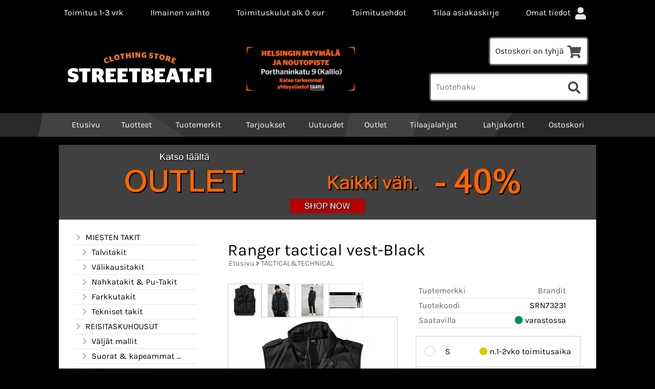

--- FILE ---
content_type: text/html; charset=UTF-8
request_url: https://www.streetbeat.fi/p73658-ranger-tactical-vest-black-fi.html
body_size: 9372
content:
<!DOCTYPE html>
<html lang="fi">

<head>
<meta name="viewport" content="width=device-width, initial-scale=1" />
<!-- Google Analytics -->
<script>
(function(i,s,o,g,r,a,m){i['GoogleAnalyticsObject']=r;i[r]=i[r]||function(){
(i[r].q=i[r].q||[]).push(arguments)},i[r].l=1*new Date();a=s.createElement(o),
m=s.getElementsByTagName(o)[0];a.async=1;a.src=g;m.parentNode.insertBefore(a,m)
})(window,document,'script','https://www.google-analytics.com/analytics.js','ga');

ga('create', 'UA-116564715-1', 'auto');
ga('send', 'pageview');
</script>
<!-- End Google Analytics -->

<!-- Google Tag Manager -->
<script>(function(w,d,s,l,i){w[l]=w[l]||[];w[l].push({'gtm.start':
new Date().getTime(),event:'gtm.js'});var f=d.getElementsByTagName(s)[0],
j=d.createElement(s),dl=l!='dataLayer'?'&l='+l:'';j.async=true;j.src=
'https://www.googletagmanager.com/gtm.js?id='+i+dl;f.parentNode.insertBefore(j,f);
})(window,document,'script','dataLayer','GTM-NF89CHF');</script>
<!-- End Google Tag Manager -->

<meta charset="UTF-8" />
<link href="styles1-506636135.css" rel="stylesheet" type="text/css" />
<link href="fonts/font-awesome/css/clover.min.css" rel="stylesheet" type="text/css" />
<link rel="canonical" href="https://www.streetbeat.fi/p73658-ranger-tactical-vest-black-fi.html" />
<meta name="robots" content="index, noarchive" />
<title>Ranger tactical vest-Black | Streetbeat.fi  &  isotkoot.com</title>
<meta name="description" content="Laadukas ja monikäyttöinen liivi ohuella vanuvuorella. Edessä 4 isoa suljettavaa taskua sekä 1 pieni tasku. Sisäpuolella 1 suljettava tasku. Olkapoletit nappikiinnityksellä. Liivi suljettavissa metallisella vetoketjulla sekä metalli-neppareilla." />
<meta property="og:locale" content="fi_FI" />
<meta property="og:site_name" content="Streetbeat.fi  &amp;  isotkoot.com" />
<meta property="og:type" content="product.item" />
<meta property="og:url" content="https://www.streetbeat.fi/p73658-ranger-tactical-vest-black-fi.html" />
<meta property="og:title" content="Ranger tactical vest-Black" />
<meta property="og:description" content="Laadukas ja monikäyttöinen liivi ohuella vanuvuorella. Edessä 4 isoa suljettavaa taskua sekä 1 pieni tasku. Sisäpuolella 1 suljettava tasku. Olkapoletit nappikiinnityksellä. Liivi suljettavissa metallisella vetoketjulla sekä metalli-neppareilla." />
<meta property="og:image" content="https://www.streetbeat.fi/graphics/products/thumbnails/pogrp_ranger_vest_black_kuva1_f5ddc285.jpg" />
<meta property="og:updated_time" content="2025-09-22T20:54:30+03:00" />
<meta property="product:retailer_item_id" content="SRN73231" />
<meta property="product:price:amount" content="49.90" />
<meta property="product:price:currency" content="EUR" />
<meta name="twitter:title" content="Ranger tactical vest-Black" />
<meta name="twitter:url" content="https://www.streetbeat.fi/p73658-ranger-tactical-vest-black-fi.html" />
<meta name="twitter:description" content="Laadukas ja monikäyttöinen liivi ohuella vanuvuorella. Edessä 4 isoa suljettavaa taskua sekä 1 pieni tasku. Sisäpuolella 1 suljettava tasku. Olkapoletit nappikiinnityksellä. Liivi suljettavissa metallisella vetoketjulla sekä metalli-neppareilla." />
<meta name="twitter:image" content="https://www.streetbeat.fi/graphics/products/thumbnails/pogrp_ranger_vest_black_kuva1_f5ddc285.jpg" />
<meta name="twitter:card" content="summary_large_image" />
<meta name="csx4_connections_page_counter" id="csx4_connections_page_counter" content="1" />
<script src="actions-506636135.js"></script>
<script src="https://www.streetbeat.fi/extensions/image_zoom/image_zoom_2.js"></script>

<meta name="facebook-domain-verification" content="t5cjdoln9duxhddxkf2q6c8tnxy9gq" />

<!-- Facebook Pixel Code -->
<script>
   !function(f,b,e,v,n,t,s)
   {if(f.fbq)return;n=f.fbq=function(){n.callMethod?
   n.callMethod.apply(n,arguments):n.queue.push(arguments)};
   if(!f._fbq)f._fbq=n;n.push=n;n.loaded=!0;n.version='2.0';
   n.queue=[];t=b.createElement(e);t.async=!0;
   t.src=v;s=b.getElementsByTagName(e)[0];
   s.parentNode.insertBefore(t,s)}(window, document,'script',
   'https://connect.facebook.net/en_US/fbevents.js');
   fbq('init', '1435070623271414');
   fbq('track', 'PageView');
</script>
<noscript><img height="1" width="1" style="display:none" src="https://www.facebook.com/tr?id=1435070623271414&ev=PageView&noscript=1" /></noscript>
<!-- End Facebook Pixel Code -->

</head>

<body>

<!-- Google Tag Manager (noscript) -->
<noscript><iframe src="https://www.googletagmanager.com/ns.html?id=GTM-NF89CHF"
height="0" width="0" style="display:none;visibility:hidden"></iframe></noscript>
<!-- End Google Tag Manager (noscript) -->
<div id="csx4_curtain" onclick="csx4_hide_picture_popup();return false;"></div>
<div id="csx4_popup_box"></div>
<div id="csx4_cart_sidebar" style="display: none;"><div id="csx4_cart_sidebar_inner" onclick="if (document.activeElement.tagName!='A') window.open('https://www.streetbeat.fi/shopping-cart-fi.html', '_self');"></div></div>
<div id="body"><div id="ultimate_top_around"><div class="oma_ylateksti_around"><div class="oma_ylateksti">Toimitus 1-3 vrk</div><div class="oma_ylateksti">Ilmainen vaihto</div>  <div class="oma_ylateksti">Toimituskulut alk 0 eur</div><div class="oma_ylateksti"><a href="a2-toimitusehdot.html">Toimitusehdot</a></div><div class="oma_ylateksti"><a href="newsletter-fi.html">Tilaa asiakaskirje</a></div><div class="oma_ylateksti sign_in_top" id="oma_sign_in_top"></div></div><div id="ultimate_top"><div class="oma_ylaosa_tb"><div class="oma_ylaosa_tr">  <div class="oma_ylaosa_tc"><div class="oma_ylalogo"><a href="index-fi.html"><img class="oma_ylalogo" src="graphics/ui/stb_logo2017.svg" alt="Streetbeat Clothing Store" /></a></div></div>  <div class="oma_ylaosa_tc">  <div class="oma_ylamyymala"><a href="a13-yhteystiedot.html"><img class="oma_ylamyymala" src="graphics/codes/myymalalaatikko_kirkkaampi_keltaisempi_d50e38a4.png" /></a> </div></div>  <div class="oma_ylaosa_tc">  <div id="oma_shopping_cart_top" class="shopping_cart_top"></div><div id="oma_product_search" class="product_search"></div></div>  </div></div><div class="sign_in_top"><div id="csx4_sign_in_top"><a href="https://www.streetbeat.fi/sign-in-fi.html">Omat tiedot<i class="fas fa-user fa-fw"></i></a></div></div><div class="product_search"><form action="product-search-fi.html" id="product_search" method="post"><div class="tb_product_search"><div class="tr_product_search"><div class="tc_product_search"><input autocomplete="off" id="product_search_words" name="product_search_words" placeholder="Tuotehaku" onkeyup="csx4_product_search_interval('1', 'fi', '800')" type="text" /></div><div class="tc_product_search"><div onclick="document.getElementById('product_search').submit();document.getElementById('product_search_icon1').style.display='none';if(document.getElementById('product_search_icon2'))document.getElementById('product_search_icon2').style.display='block';"><div id="product_search_icon1"><i class="fas fa-search fa-fw"></i></div><div id="product_search_icon2"><i class="fas fa-spinner fa-fw"></i></div></div></div></div></div></form></div><div class="shopping_cart_top"><div id="csx4_cart_top"><a href="https://www.streetbeat.fi/shopping-cart-fi.html">Ostoskori on tyhjä<i class="fas fa-shopping-cart fa-fw"></i></a></div></div></div></div><div id="all_around"><div id="almost_around"><div id="landscape_around"><div id="landscape_around_inner"><div id="landscape_top"></div><div id="landscape_middle"></div><div id="landscape_bottom"><div class="main_navigation_mini" id="csx4_main_navigation_mini"><div class="tb_main_navigation_mini"><div class="tr_main_navigation_mini"><div class="tc_main_navigation_mini" style="width: 15%;"><a href="https://www.streetbeat.fi/index.html"><i class="fas fa-home"></i></a></div><div class="tc_main_navigation_mini"><a href="" onclick="csx4_show_dropdown_mini_categories();return false;">Tuotteet</a></div><div class="tc_main_navigation_mini"><a href="https://www.streetbeat.fi/shopping-cart-fi.html">Ostoskori</a></div><div class="tc_main_navigation_mini" style="width: 15%;"><a href="https://www.streetbeat.fi/navigation-fi.html" onclick="csx4_switch_main_navigation();return false;"><i class="fas fa-bars"></i></a></div></div></div></div><div class="main_navigation_temp" id="csx4_main_navigation_temp"></div><div class="main_navigation" id="csx4_main_navigation"><div class="tb_main_navigation"><div class="tr_main_navigation"><div class="tc_main_navigation_only" style="width: 5%;"><a href="https://www.streetbeat.fi/index.html"><i class="fas fa-home"></i></a></div><div class="tc_main_navigation"><a href="" onclick="csx4_show_dropdown_categories();return false;">Tuotteet</a></div><div class="tc_main_navigation"><a href="https://www.streetbeat.fi/brands-fi.html">Tuotemerkit</a></div><div class="tc_main_navigation"><a href="https://www.streetbeat.fi/offers-p1-fi.html">Tarjoukset</a></div><div class="tc_main_navigation"><a href="https://www.streetbeat.fi/a14-uutuudet-fi.html">Uutuudet</a></div><div class="tc_main_navigation"><a href="https://www.streetbeat.fi/a22-outlet-fi.html">Outlet</a></div><div class="tc_main_navigation"><a href="https://www.streetbeat.fi/a16-tilaajalahjat-fi.html">Tilaajalahjat</a></div><div class="tc_main_navigation"><a href="https://www.streetbeat.fi/a17-lahjakortit-fi.html">Lahjakortit</a></div><div class="tc_main_navigation_only"><a href="https://www.streetbeat.fi/shopping-cart-fi.html">Ostoskori</a></div></div></div></div></div></div></div><div id="dropdown"><div class="dropdown_mini_categories" id="csx4_dropdown_mini_categories"></div><div class="dropdown_categories" id="csx4_dropdown_categories" onmouseleave="csx4_show_dropdown_categories();return false;"></div></div><div id="content_around"><div id="content">
<script>
var $elements = document.getElementsByClassName("sign_in_top");
for (var $i = 1; $i < $elements.length; $i++) {
  document.getElementById('oma_sign_in_top').innerHTML = $elements[$i].innerHTML;
  $elements[$i].outerHTML = "";
  break;
}
var $elements = document.getElementsByClassName("product_search");
for (var $i = 1; $i < $elements.length; $i++) {
  document.getElementById('oma_product_search').innerHTML = $elements[$i].innerHTML;
  $elements[$i].outerHTML = "";
  break;
}
var $elements = document.getElementsByClassName("shopping_cart_top");
for (var $i = 1; $i < $elements.length; $i++) {
  document.getElementById('oma_shopping_cart_top').innerHTML = $elements[$i].innerHTML;
  $elements[$i].outerHTML = "";
  break;
}
</script>
    
<div class="oma_toinen_kuvapaikka"><a href="https://www.streetbeat.fi/c109-outlet-40-70-fi.html"><img src="graphics/codes/lisabanneri_outlet_talvi_2026_d87ad2d9.png" /></a></div><div id="tb_content"><div id="tr_content"><div id="tc_content_left"><div class="categories" id="csx4_categories"><div class="category_tree"><div class="category_tree_part"><div class="tb_category_tree"><div class="tr_category_tree"><div class="tc_category_tree"><a href="https://www.streetbeat.fi/c10-miesten-takit-p1-fi.html"><i class="fas fa-chevron-right fa-fw"></i>MIESTEN TAKIT</a></div><div class="tc_category_tree"></div></div><div class="tr_category_tree"><div class="tc_category_tree"><div class="category_tree_level"></div><a href="https://www.streetbeat.fi/c96-talvitakit-p1-fi.html"><i class="fas fa-chevron-right fa-fw"></i>Talvitakit</a></div><div class="tc_category_tree"></div></div><div class="tr_category_tree"><div class="tc_category_tree"><div class="category_tree_level"></div><a href="https://www.streetbeat.fi/c95-valikausitakit-p1-fi.html"><i class="fas fa-chevron-right fa-fw"></i>Välikausitakit</a></div><div class="tc_category_tree"></div></div><div class="tr_category_tree"><div class="tc_category_tree"><div class="category_tree_level"></div><a href="https://www.streetbeat.fi/c112-nahkatakit-pu-takit-p1-fi.html"><i class="fas fa-chevron-right fa-fw"></i>Nahkatakit &amp; Pu-Takit</a></div><div class="tc_category_tree"></div></div><div class="tr_category_tree"><div class="tc_category_tree"><div class="category_tree_level"></div><a href="https://www.streetbeat.fi/c139-farkkutakit-p1-fi.html"><i class="fas fa-chevron-right fa-fw"></i>Farkkutakit</a></div><div class="tc_category_tree"></div></div><div class="tr_category_tree"><div class="tc_category_tree"><div class="category_tree_level"></div><a href="https://www.streetbeat.fi/c214-tekniset-takit-p1-fi.html"><i class="fas fa-chevron-right fa-fw"></i>Tekniset takit</a></div><div class="tc_category_tree"></div></div><div class="tr_category_tree"><div class="tc_category_tree"><a href="https://www.streetbeat.fi/c2-reisitaskuhousut-p1-fi.html"><i class="fas fa-chevron-right fa-fw"></i>REISITASKUHOUSUT</a></div><div class="tc_category_tree"></div></div><div class="tr_category_tree"><div class="tc_category_tree"><div class="category_tree_level"></div><a href="https://www.streetbeat.fi/c102-valjat-mallit-p1-fi.html"><i class="fas fa-chevron-right fa-fw"></i>Väljät mallit</a></div><div class="tc_category_tree"></div></div><div class="tr_category_tree"><div class="tc_category_tree"><div class="category_tree_level"></div><a href="https://www.streetbeat.fi/c103-suorat-kapeammat-mallit-p1-fi.html"><i class="fas fa-chevron-right fa-fw"></i>Suorat &amp; kapeammat mallit</a></div><div class="tc_category_tree"></div></div><div class="tr_category_tree"><div class="tc_category_tree"><a href="https://www.streetbeat.fi/c4-miesten-farkut-p1-fi.html"><i class="fas fa-chevron-right fa-fw"></i>MIESTEN FARKUT</a></div><div class="tc_category_tree"></div></div><div class="tr_category_tree"><div class="tc_category_tree"><div class="category_tree_level"></div><a href="https://www.streetbeat.fi/c93-suorat-valjat-farkut-p1-fi.html"><i class="fas fa-chevron-right fa-fw"></i>Suorat &amp; väljät farkut</a></div><div class="tc_category_tree"></div></div><div class="tr_category_tree"><div class="tc_category_tree"><div class="category_tree_level"></div><a href="https://www.streetbeat.fi/c218-reisitaskufarkut-p1-fi.html"><i class="fas fa-chevron-right fa-fw"></i>Reisitaskufarkut</a></div><div class="tc_category_tree"></div></div><div class="tr_category_tree"><div class="tc_category_tree"><div class="category_tree_level"></div><a href="https://www.streetbeat.fi/c94-extra-loose-farkut-p1-fi.html"><i class="fas fa-chevron-right fa-fw"></i>Extra loose farkut</a></div><div class="tc_category_tree"></div></div><div class="tr_category_tree"><div class="tc_category_tree"><div class="category_tree_level"></div><a href="https://www.streetbeat.fi/c92-kapeammat-farkut-p1-fi.html"><i class="fas fa-chevron-right fa-fw"></i>Kapeammat farkut</a></div><div class="tc_category_tree"></div></div><div class="tr_category_tree"><div class="tc_category_tree"><div class="category_tree_level"></div><a href="https://www.streetbeat.fi/c106-bootcut-farkut-p1-fi.html"><i class="fas fa-chevron-right fa-fw"></i>Bootcut farkut</a></div><div class="tc_category_tree"></div></div><div class="tr_category_tree"><div class="tc_category_tree"><a href="https://www.streetbeat.fi/c9-pitkahiha-kauluspaidat-p1-fi.html"><i class="fas fa-chevron-right fa-fw"></i>PITKÄHIHA KAULUSPAIDAT</a></div><div class="tc_category_tree"></div></div><div class="tr_category_tree"><div class="tc_category_tree"><a href="https://www.streetbeat.fi/c11-hupparit-p1-fi.html"><i class="fas fa-chevron-right fa-fw"></i>HUPPARIT</a></div><div class="tc_category_tree"></div></div><div class="tr_category_tree"><div class="tc_category_tree"><a href="https://www.streetbeat.fi/c104-puserotneuleet-p1-fi.html"><i class="fas fa-chevron-right fa-fw"></i>PUSEROT&amp;NEULEET</a></div><div class="tc_category_tree"></div></div><div class="tr_category_tree"><div class="tc_category_tree"><a href="https://www.streetbeat.fi/c105-svetaritakit-p1-fi.html"><i class="fas fa-chevron-right fa-fw"></i>SVETARITAKIT</a></div><div class="tc_category_tree"></div></div><div class="tr_category_tree"><div class="tc_category_tree"><a href="https://www.streetbeat.fi/c6-t-paidat-p1-fi.html"><i class="fas fa-chevron-right fa-fw"></i>T-PAIDAT</a></div><div class="tc_category_tree"></div></div><div class="tr_category_tree"><div class="tc_category_tree"><a href="https://www.streetbeat.fi/c3-shortsit-p1-fi.html"><i class="fas fa-chevron-right fa-fw"></i>SHORTSIT</a></div><div class="tc_category_tree"></div></div><div class="tr_category_tree"><div class="tc_category_tree"><div class="category_tree_level"></div><a href="https://www.streetbeat.fi/c90-reisitaskulliset-shortsit-p1-fi.html"><i class="fas fa-chevron-right fa-fw"></i>Reisitaskulliset shortsit</a></div><div class="tc_category_tree"></div></div><div class="tr_category_tree"><div class="tc_category_tree"><div class="category_tree_level"></div><a href="https://www.streetbeat.fi/c220-denim-shortsit-p1-fi.html"><i class="fas fa-chevron-right fa-fw"></i>Denim shortsit</a></div><div class="tc_category_tree"></div></div><div class="tr_category_tree"><div class="tc_category_tree"><div class="category_tree_level"></div><a href="https://www.streetbeat.fi/c91-muut-shortsit-p1-fi.html"><i class="fas fa-chevron-right fa-fw"></i>Muut shortsit</a></div><div class="tc_category_tree"></div></div><div class="tr_category_tree"><div class="tc_category_tree"><a href="https://www.streetbeat.fi/c124-chinos-housut-muut-housut-p1-fi.html"><i class="fas fa-chevron-right fa-fw"></i>CHINOS HOUSUT &amp; MUUT HOUSUT</a></div><div class="tc_category_tree"></div></div></div></div><div class="category_tree_part"><div class="tb_category_tree"><div class="tr_category_tree"><div class="tc_category_tree"><a href="https://www.streetbeat.fi/c5-college-housut-p1-fi.html"><i class="fas fa-chevron-right fa-fw"></i>COLLEGE HOUSUT</a></div><div class="tc_category_tree"></div></div><div class="tr_category_tree"><div class="tc_category_tree"><a href="https://www.streetbeat.fi/c7-lyhythiha-kauluspaidat-p1-fi.html"><i class="fas fa-chevron-right fa-fw"></i>LYHYTHIHA KAULUSPAIDAT</a></div><div class="tc_category_tree"></div></div><div class="tr_category_tree"><div class="tc_category_tree"><a href="https://www.streetbeat.fi/c8-hihattomat-paidat-p1-fi.html"><i class="fas fa-chevron-right fa-fw"></i>HIHATTOMAT PAIDAT</a></div><div class="tc_category_tree"></div></div><div class="tr_category_tree"><div class="tc_category_tree"><a href="https://www.streetbeat.fi/c125-liivit-p1-fi.html"><i class="fas fa-chevron-right fa-fw"></i>LIIVIT</a></div><div class="tc_category_tree"></div></div><div class="tr_category_tree"><div class="tc_category_tree"><a href="https://www.streetbeat.fi/c217-technical-tactical-p1-fi.html"><i class="fas fa-chevron-right fa-fw"></i>TECHNICAL &amp; TACTICAL</a></div><div class="tc_category_tree"></div></div><div class="tr_category_tree"><div class="tc_category_tree"><a href="https://www.streetbeat.fi/c213-liikunta-urheilu-p1-fi.html"><i class="fas fa-chevron-right fa-fw"></i>LIIKUNTA &amp; URHEILU</a></div><div class="tc_category_tree"></div></div><div class="tr_category_tree"><div class="tc_category_tree"><a href="https://www.streetbeat.fi/c15-boxerit-p1-fi.html"><i class="fas fa-chevron-right fa-fw"></i>BOXERIT</a></div><div class="tc_category_tree"></div></div><div class="tr_category_tree"><div class="tc_category_tree"><a href="https://www.streetbeat.fi/c12-paahineet-p1-fi.html"><i class="fas fa-chevron-right fa-fw"></i>PÄÄHINEET</a></div><div class="tc_category_tree"></div></div><div class="tr_category_tree"><div class="tc_category_tree"><div class="category_tree_level"></div><a href="https://www.streetbeat.fi/c13-pipot-p1-fi.html"><i class="fas fa-chevron-right fa-fw"></i>Pipot</a></div><div class="tc_category_tree"></div></div><div class="tr_category_tree"><div class="tc_category_tree"><div class="category_tree_level"></div><a href="https://www.streetbeat.fi/c127-huivit-p1-fi.html"><i class="fas fa-chevron-right fa-fw"></i>Huivit</a></div><div class="tc_category_tree"></div></div><div class="tr_category_tree"><div class="tc_category_tree"><div class="category_tree_level"></div><a href="https://www.streetbeat.fi/c107-lippikset-p1-fi.html"><i class="fas fa-chevron-right fa-fw"></i>Lippikset</a></div><div class="tc_category_tree"></div></div><div class="tr_category_tree"><div class="tc_category_tree"><a href="https://www.streetbeat.fi/c119-vyt-p1-fi.html"><i class="fas fa-chevron-right fa-fw"></i>VYÖT</a></div><div class="tc_category_tree"></div></div><div class="tr_category_tree"><div class="tc_category_tree"><a href="https://www.streetbeat.fi/c14-kengat-p1-fi.html"><i class="fas fa-chevron-right fa-fw"></i>KENGÄT</a></div><div class="tc_category_tree"></div></div><div class="tr_category_tree"><div class="tc_category_tree"><a href="https://www.streetbeat.fi/c114-laukut-reput-ym-p1-fi.html"><i class="fas fa-chevron-right fa-fw"></i>LAUKUT &amp; REPUT ym.</a></div><div class="tc_category_tree"></div></div><div class="tr_category_tree"><div class="tc_category_tree"><div class="category_tree_level"></div><a href="https://www.streetbeat.fi/c138-puhelinkotelot-ja-lompakot-p1-fi.html"><i class="fas fa-chevron-right fa-fw"></i>Puhelinkotelot ja lompakot</a></div><div class="tc_category_tree"></div></div><div class="tr_category_tree"><div class="tc_category_tree"><a href="https://www.streetbeat.fi/c100-uutuudet-p1-fi.html"><i class="fas fa-chevron-right fa-fw"></i>UUTUUDET</a></div><div class="tc_category_tree"></div></div><div class="tr_category_tree"><div class="tc_category_tree"><a href="https://www.streetbeat.fi/c109-outlet-40-70-p1-fi.html"><i class="fas fa-chevron-right fa-fw"></i>OUTLET  -40 - 70%</a></div><div class="tc_category_tree"></div></div><div class="tr_category_tree"><div class="tc_category_tree"><a href="https://www.streetbeat.fi/c30-tilaajalahjat-p1-fi.html"><i class="fas fa-chevron-right fa-fw"></i>TILAAJALAHJAT</a></div><div class="tc_category_tree"></div></div><div class="tr_category_tree"><div class="tc_category_tree"><a href="https://www.streetbeat.fi/c17-kampanjat-p1-fi.html"><i class="fas fa-chevron-right fa-fw"></i>KAMPANJAT</a></div><div class="tc_category_tree"></div></div><div class="tr_category_tree"><div class="tc_category_tree"><a href="https://www.streetbeat.fi/c33-lahjakortit-p1-fi.html"><i class="fas fa-chevron-right fa-fw"></i>LAHJAKORTIT</a></div><div class="tc_category_tree"></div></div><div class="tr_category_tree"><div class="tc_category_tree"><a href="https://www.streetbeat.fi/c18-muut-p1-fi.html"><i class="fas fa-chevron-right fa-fw"></i>MUUT</a></div><div class="tc_category_tree"></div></div><div class="tr_category_tree"><div class="tc_category_tree"><a href="https://www.streetbeat.fi/c147-housukoon-tarkistus-p1-fi.html"><i class="fas fa-chevron-right fa-fw"></i>Housukoon tarkistus</a></div><div class="tc_category_tree"></div></div></div></div><div class="category_tree_part"><div class="tb_category_tree"><div class="tr_category_tree"><div class="tc_category_tree"><h3>ISOT KOOT</h3></div><div class="tc_category_tree">&nbsp;</div></div><div class="tr_category_tree"><div class="tc_category_tree"><a href="https://www.streetbeat.fi/c176-reisitaskuhousut-p1-fi.html"><i class="fas fa-chevron-right fa-fw"></i>REISITASKUHOUSUT</a></div><div class="tc_category_tree"></div></div><div class="tr_category_tree"><div class="tc_category_tree"><a href="https://www.streetbeat.fi/c192-farkut-p1-fi.html"><i class="fas fa-chevron-right fa-fw"></i>FARKUT</a></div><div class="tc_category_tree"></div></div><div class="tr_category_tree"><div class="tc_category_tree"><a href="https://www.streetbeat.fi/c193-takit-p1-fi.html"><i class="fas fa-chevron-right fa-fw"></i>TAKIT</a></div><div class="tc_category_tree"></div></div><div class="tr_category_tree"><div class="tc_category_tree"><a href="https://www.streetbeat.fi/c231-nahkatakit-p1-fi.html"><i class="fas fa-chevron-right fa-fw"></i>NAHKATAKIT</a></div><div class="tc_category_tree"></div></div><div class="tr_category_tree"><div class="tc_category_tree"><a href="https://www.streetbeat.fi/c196-hupparit-puserot-p1-fi.html"><i class="fas fa-chevron-right fa-fw"></i>HUPPARIT &amp; PUSEROT</a></div><div class="tc_category_tree"></div></div><div class="tr_category_tree"><div class="tc_category_tree"><a href="https://www.streetbeat.fi/c191-pitkahiha-paidat-p1-fi.html"><i class="fas fa-chevron-right fa-fw"></i>PITKÄHIHA-PAIDAT</a></div><div class="tc_category_tree"></div></div><div class="tr_category_tree"><div class="tc_category_tree"><a href="https://www.streetbeat.fi/c194-lyhythiha-paidat-p1-fi.html"><i class="fas fa-chevron-right fa-fw"></i>LYHYTHIHA-PAIDAT</a></div><div class="tc_category_tree"></div></div><div class="tr_category_tree"><div class="tc_category_tree"><a href="https://www.streetbeat.fi/c195-t-paidat-p1-fi.html"><i class="fas fa-chevron-right fa-fw"></i>T-PAIDAT</a></div><div class="tc_category_tree"></div></div><div class="tr_category_tree"><div class="tc_category_tree"><a href="https://www.streetbeat.fi/c189-shortsit-p1-fi.html"><i class="fas fa-chevron-right fa-fw"></i>SHORTSIT</a></div><div class="tc_category_tree"></div></div><div class="tr_category_tree"><div class="tc_category_tree"><a href="https://www.streetbeat.fi/c197-liivit-p1-fi.html"><i class="fas fa-chevron-right fa-fw"></i>LIIVIT</a></div><div class="tc_category_tree"></div></div><div class="tr_category_tree"><div class="tc_category_tree"><a href="https://www.streetbeat.fi/c198-gollege-housut-p1-fi.html"><i class="fas fa-chevron-right fa-fw"></i>GOLLEGE-HOUSUT</a></div><div class="tc_category_tree"></div></div><div class="tr_category_tree"><div class="tc_category_tree_selected"><a href="https://www.streetbeat.fi/c216-tacticaltechnical-p1-fi.html"><i class="fas fa-chevron-right fa-fw"></i>TACTICAL&amp;TECHNICAL</a></div><div class="tc_category_tree_selected"></div></div><div class="tr_category_tree"><div class="tc_category_tree"><a href="https://www.streetbeat.fi/c222-kampanjat-p1-fi.html"><i class="fas fa-chevron-right fa-fw"></i>KAMPANJAT</a></div><div class="tc_category_tree"></div></div><div class="tr_category_tree"><div class="tc_category_tree"><a href="https://www.streetbeat.fi/c224-tilaajalahjat-p1-fi.html"><i class="fas fa-chevron-right fa-fw"></i>TILAAJALAHJAT</a></div><div class="tc_category_tree"></div></div><div class="tr_category_tree"><div class="tc_category_tree"><a href="https://www.streetbeat.fi/c243-muut-p1-fi.html"><i class="fas fa-chevron-right fa-fw"></i>MUUT</a></div><div class="tc_category_tree"></div></div><div class="tr_category_tree"><div class="tc_category_tree"><a href="https://www.streetbeat.fi/c212-housukoon-tarkistus-p1-fi.html"><i class="fas fa-chevron-right fa-fw"></i>Housukoon tarkistus</a></div><div class="tc_category_tree"></div></div><div class="tr_category_tree"><div class="tc_category_tree"><h3>TUOTEMERKEITTÄIN:</h3></div><div class="tc_category_tree">&nbsp;</div></div><div class="tr_category_tree"><div class="tc_category_tree"><a href="https://www.streetbeat.fi/c36-timezone-p1-fi.html"><i class="fas fa-chevron-right fa-fw"></i>TIMEZONE</a></div><div class="tc_category_tree"></div></div><div class="tr_category_tree"><div class="tc_category_tree"><a href="https://www.streetbeat.fi/c37-petrol-industries-p1-fi.html"><i class="fas fa-chevron-right fa-fw"></i>PETROL INDUSTRIES</a></div><div class="tc_category_tree"></div></div><div class="tr_category_tree"><div class="tc_category_tree"><a href="https://www.streetbeat.fi/c41-brandit-p1-fi.html"><i class="fas fa-chevron-right fa-fw"></i>BRANDIT</a></div><div class="tc_category_tree"></div></div><div class="tr_category_tree"><div class="tc_category_tree"><a href="https://www.streetbeat.fi/c42-surplus-p1-fi.html"><i class="fas fa-chevron-right fa-fw"></i>SURPLUS</a></div><div class="tc_category_tree"></div></div><div class="tr_category_tree"><div class="tc_category_tree"><a href="https://www.streetbeat.fi/c244-vintage-industries-p1-fi.html"><i class="fas fa-chevron-right fa-fw"></i>VINTAGE INDUSTRIES</a></div><div class="tc_category_tree"></div></div><div class="tr_category_tree"><div class="tc_category_tree"><a href="https://www.streetbeat.fi/c221-gm-leather-p1-fi.html"><i class="fas fa-chevron-right fa-fw"></i>GM LEATHER</a></div><div class="tc_category_tree"></div></div></div></div><div class="category_tree_part"><div class="tb_category_tree"><div class="tr_category_tree"><div class="tc_category_tree"><a href="https://www.streetbeat.fi/c233-deercraft-p1-fi.html"><i class="fas fa-chevron-right fa-fw"></i>DEERCRAFT</a></div><div class="tc_category_tree"></div></div><div class="tr_category_tree"><div class="tc_category_tree"><a href="https://www.streetbeat.fi/c234-dirty12-p1-fi.html"><i class="fas fa-chevron-right fa-fw"></i>DIRTY12</a></div><div class="tc_category_tree"></div></div><div class="tr_category_tree"><div class="tc_category_tree"><a href="https://www.streetbeat.fi/c44-rockanblue-p1-fi.html"><i class="fas fa-chevron-right fa-fw"></i>ROCKANBLUE</a></div><div class="tc_category_tree"></div></div><div class="tr_category_tree"><div class="tc_category_tree"><a href="https://www.streetbeat.fi/c131-saki-p1-fi.html"><i class="fas fa-chevron-right fa-fw"></i>SAKI</a></div><div class="tc_category_tree"></div></div><div class="tr_category_tree"><div class="tc_category_tree"><a href="https://www.streetbeat.fi/c140-reell-p1-fi.html"><i class="fas fa-chevron-right fa-fw"></i>REELL</a></div><div class="tc_category_tree"></div></div><div class="tr_category_tree"><div class="tc_category_tree"><a href="https://www.streetbeat.fi/c43-urban-classics-p1-fi.html"><i class="fas fa-chevron-right fa-fw"></i>URBAN CLASSICS</a></div><div class="tc_category_tree"></div></div><div class="tr_category_tree"><div class="tc_category_tree"><a href="https://www.streetbeat.fi/c225-wornstar-p1-fi.html"><i class="fas fa-chevron-right fa-fw"></i>WORNSTAR</a></div><div class="tc_category_tree"></div></div><div class="tr_category_tree"><div class="tc_category_tree"><a href="https://www.streetbeat.fi/c52-affliction-p1-fi.html"><i class="fas fa-chevron-right fa-fw"></i>AFFLICTION</a></div><div class="tc_category_tree"></div></div><div class="tr_category_tree"><div class="tc_category_tree"><a href="https://www.streetbeat.fi/c237-mister-tee-p1-fi.html"><i class="fas fa-chevron-right fa-fw"></i>MISTER TEE</a></div><div class="tc_category_tree"></div></div><div class="tr_category_tree"><div class="tc_category_tree"><a href="https://www.streetbeat.fi/c241-rysty-neal-p1-fi.html"><i class="fas fa-chevron-right fa-fw"></i>RYSTY NEAL</a></div><div class="tc_category_tree"></div></div><div class="tr_category_tree"><div class="tc_category_tree"><a href="https://www.streetbeat.fi/c245-forvert-p1-fi.html"><i class="fas fa-chevron-right fa-fw"></i>FORVERT</a></div><div class="tc_category_tree"></div></div><div class="tr_category_tree"><div class="tc_category_tree"><a href="https://www.streetbeat.fi/c38-alpha-industries-p1-fi.html"><i class="fas fa-chevron-right fa-fw"></i>ALPHA INDUSTRIES</a></div><div class="tc_category_tree"></div></div><div class="tr_category_tree"><div class="tc_category_tree"><a href="https://www.streetbeat.fi/c174-jrc-p1-fi.html"><i class="fas fa-chevron-right fa-fw"></i>JRC</a></div><div class="tc_category_tree"></div></div><div class="tr_category_tree"><div class="tc_category_tree"><a href="https://www.streetbeat.fi/c126-southpole-p1-fi.html"><i class="fas fa-chevron-right fa-fw"></i>SOUTHPOLE</a></div><div class="tc_category_tree"></div></div><div class="tr_category_tree"><div class="tc_category_tree"><a href="https://www.streetbeat.fi/c57-ecko-unltd-p1-fi.html"><i class="fas fa-chevron-right fa-fw"></i>ECKO` Unltd.</a></div><div class="tc_category_tree"></div></div><div class="tr_category_tree"><div class="tc_category_tree"><a href="https://www.streetbeat.fi/c64-firetrap-p1-fi.html"><i class="fas fa-chevron-right fa-fw"></i>FIRETRAP</a></div><div class="tc_category_tree"></div></div><div class="tr_category_tree"><div class="tc_category_tree"><a href="https://www.streetbeat.fi/c45-just-rhyse-p1-fi.html"><i class="fas fa-chevron-right fa-fw"></i>JUST RHYSE</a></div><div class="tc_category_tree"></div></div><div class="tr_category_tree"><div class="tc_category_tree"><a href="https://www.streetbeat.fi/c54-kosmo-lupo-p1-fi.html"><i class="fas fa-chevron-right fa-fw"></i>KOSMO LUPO</a></div><div class="tc_category_tree"></div></div><div class="tr_category_tree"><div class="tc_category_tree"><a href="https://www.streetbeat.fi/c215-reece-p1-fi.html"><i class="fas fa-chevron-right fa-fw"></i>REECE</a></div><div class="tc_category_tree"></div></div><div class="tr_category_tree"><div class="tc_category_tree"><a href="https://www.streetbeat.fi/c40-rebel-spirit-p1-fi.html"><i class="fas fa-chevron-right fa-fw"></i>REBEL SPIRIT</a></div><div class="tc_category_tree"></div></div><div class="tr_category_tree"><div class="tc_category_tree"><a href="https://www.streetbeat.fi/c39-red-chapter-p1-fi.html"><i class="fas fa-chevron-right fa-fw"></i>RED CHAPTER</a></div><div class="tc_category_tree"></div></div><div class="tr_category_tree"><div class="tc_category_tree"><a href="https://www.streetbeat.fi/c60-rg512-p1-fi.html"><i class="fas fa-chevron-right fa-fw"></i>RG512</a></div><div class="tc_category_tree"></div></div><div class="tr_category_tree"><div class="tc_category_tree"><a href="https://www.streetbeat.fi/c75-soulcal-p1-fi.html"><i class="fas fa-chevron-right fa-fw"></i>SOULCAL</a></div><div class="tc_category_tree"></div></div><div class="tr_category_tree"><div class="tc_category_tree"><a href="https://www.streetbeat.fi/c116-rocawear-p1-fi.html"><i class="fas fa-chevron-right fa-fw"></i>ROCAWEAR</a></div><div class="tc_category_tree"></div></div></div></div><div class="category_tree_part"><div class="tb_category_tree"><div class="tr_category_tree"><div class="tc_category_tree"><a href="https://www.streetbeat.fi/c59-tapout-p1-fi.html"><i class="fas fa-chevron-right fa-fw"></i>TAPOUT</a></div><div class="tc_category_tree"></div></div><div class="tr_category_tree"><div class="tc_category_tree"><a href="https://www.streetbeat.fi/c49-thug-life-p1-fi.html"><i class="fas fa-chevron-right fa-fw"></i>THUG LIFE</a></div><div class="tc_category_tree"></div></div><div class="tr_category_tree"><div class="tc_category_tree"><a href="https://www.streetbeat.fi/c55-trueprodigy-p1-fi.html"><i class="fas fa-chevron-right fa-fw"></i>TRUEPRODIGY</a></div><div class="tc_category_tree"></div></div><div class="tr_category_tree"><div class="tc_category_tree"><a href="https://www.streetbeat.fi/c51-wsy-p1-fi.html"><i class="fas fa-chevron-right fa-fw"></i>WSY</a></div><div class="tc_category_tree"></div></div><div class="tr_category_tree"><div class="tc_category_tree"><a href="https://www.streetbeat.fi/c53-xtreme-couture-p1-fi.html"><i class="fas fa-chevron-right fa-fw"></i>XTREME COUTURE</a></div><div class="tc_category_tree"></div></div><div class="tr_category_tree"><div class="tc_category_tree"><a href="https://www.streetbeat.fi/c238-retro-cap-p1-fi.html"><i class="fas fa-chevron-right fa-fw"></i>RETRO CAP</a></div><div class="tc_category_tree"></div></div></div></div></div></div></div><div id="tc_content_middle"><div id="tc_content_middle_inner"><!-- Ulkoasupohja: Orange (2020) --><!-- Sijoita tämä kategoriasivujen html-koodin kohtaan: #tc_content_middle jälkeen --><img height="0" width="0" onload="var widthQuery=window.matchMedia('(min-width: 1100px)').matches;if(widthQuery)document.getElementById('tc_content_left').style.display='table-cell';" src="[data-uri]" alt="" class="orange_pikseli" /><!-- End of Ulkoasupohja: Orange (2020) --><input type="hidden" name="csx4_connections_product_id" id="csx4_connections_product_id" value="73658" /><h1 class="crumb">Ranger tactical vest-Black</h1><p class="crumb"><a href="https://www.streetbeat.fi/index.html">Etusivu</a> > <a href="https://www.streetbeat.fi/c216-tacticaltechnical-p1-fi.html">TACTICAL&amp;TECHNICAL</a></p><div class="category_bar" id="csx4_category_bar"><div class="tb_category_bar"><div class="tr_category_bar"></div></div></div><div class="tb_product_columns"><div class="tr_product_columns"><div class="tc_product_columns"><div id="product_picture" style="width: 332px;"><div class="tb_product_picture_part"><div class="tr_product_picture_part"><div class="tc_product_picture_part_selected"><a href="graphics/products/ranger_vest_black_kuva1_f5ddc285.jpg" oncontextmenu="csx4_show_picture('73658', '1', 'fi');return false;" onclick="csx4_show_picture('73658', '1', 'fi');return false;" target="_blank"><picture><source srcset="graphics/products/thumbnails/1x/ppips_ranger_vest_black_kuva1_f5ddc285.webp 1x,graphics/products/thumbnails/2x/ppips_ranger_vest_black_kuva1_f5ddc285.webp 2x" type="image/webp" ><img src="graphics/products/thumbnails/ppips_ranger_vest_black_kuva1_f5ddc285.jpg" width="64" height="64" alt="Ranger tactical vest-Black" /></picture></a></div><div class="tc_product_picture_part"><a href="graphics/products/ranger_vest_black_kuva2_57b8e183.jpg" oncontextmenu="csx4_show_picture('73658', '2', 'fi');return false;" onclick="csx4_show_picture('73658', '2', 'fi');return false;" target="_blank"><picture><source srcset="graphics/products/thumbnails/1x/ppips_ranger_vest_black_kuva2_57b8e183.webp 1x,graphics/products/thumbnails/2x/ppips_ranger_vest_black_kuva2_57b8e183.webp 2x" type="image/webp" ><img src="graphics/products/thumbnails/ppips_ranger_vest_black_kuva2_57b8e183.jpg" width="64" height="64" alt="Ranger tactical vest-Black" /></picture></a></div><div class="tc_product_picture_part"><a href="graphics/products/ranger_vest_black_kuva3_56c10e27.jpg" oncontextmenu="csx4_show_picture('73658', '3', 'fi');return false;" onclick="csx4_show_picture('73658', '3', 'fi');return false;" target="_blank"><picture><source srcset="graphics/products/thumbnails/1x/ppips_ranger_vest_black_kuva3_56c10e27.webp 1x,graphics/products/thumbnails/2x/ppips_ranger_vest_black_kuva3_56c10e27.webp 2x" type="image/webp" ><img src="graphics/products/thumbnails/ppips_ranger_vest_black_kuva3_56c10e27.jpg" width="64" height="64" alt="Ranger tactical vest-Black" /></picture></a></div><div class="tc_product_picture_part"><a href="graphics/products/mittataulukko_ranger_vest_da8b522d.jpg" oncontextmenu="csx4_show_picture('73658', '5', 'fi');return false;" onclick="csx4_show_picture('73658', '5', 'fi');return false;" target="_blank"><picture><source srcset="graphics/products/thumbnails/1x/ppips_mittataulukko_ranger_vest_da8b522d.webp 1x,graphics/products/thumbnails/2x/ppips_mittataulukko_ranger_vest_da8b522d.webp 2x" type="image/webp" ><img src="graphics/products/thumbnails/ppips_mittataulukko_ranger_vest_da8b522d.jpg" width="64" height="64" alt="Ranger tactical vest-Black" /></picture></a></div><div class="tc_product_picture_part_corner_fill"></div></div></div><div class="tb_product_picture"><div class="tr_product_picture"><div class="tc_product_picture_multiple"><a href="graphics/products/ranger_vest_black_kuva1_f5ddc285.jpg" oncontextmenu="return false;" onclick="csx4_show_picture_popup('73658', '1', '800', '800', 'fi');return false;" target="_blank"><div id="csx4_image_zoom"><picture><source srcset="graphics/products/thumbnails/1x/ppipp_ranger_vest_black_kuva1_f5ddc285.webp 1x,graphics/products/thumbnails/2x/ppipp_ranger_vest_black_kuva1_f5ddc285.webp 2x" type="image/webp" ><img src="graphics/products/thumbnails/ppipp_ranger_vest_black_kuva1_f5ddc285.jpg" width="330" height="330" alt="Ranger tactical vest-Black" /></picture><img height="0" width="0" onload="if (typeof ImageZoom == 'function' && csx4_getCookie('csx4_user_is_touching') != 1) {var options = {large_file: 'graphics/products/ranger_vest_black_kuva1_f5ddc285.jpg',box_width: 330,box_height: 330,small_width: '247.75384615385',small_height: '330',large_width: '732',large_height: '975',large_width_fill: '243',large_height_fill: '0'};var container = document.getElementById('csx4_image_zoom');window.imageZoom = new ImageZoom(csx4_image_zoom, options);}" src="[data-uri]" alt="" /></div></a></div></div></div></div></div><div class="tc_product_columns"><div class="tb_product_figures"><div class="tr_product_figures"><div class="tc_product_figures_left">Tuotemerkki</div><div class="tc_product_figures_right"><a href="brandit-fi.html">Brandit</a></div></div><div class="tr_product_figures"><div class="tc_product_figures_left">Tuotekoodi</div><div class="tc_product_figures_right">SRN73231</div></div><div class="tr_product_figures"><div class="tc_product_figures_left">Saatavilla</div><div class="tc_product_figures_right"><div class="product_stock_indicator_yes"><i class="fas fa-circle"></i> varastossa</div></div></div></div><div class="csx4_popup"><div class="csx4_popup_inner" id="term" style="display: none;"><div class="product_delivery">Toimituskulut toimitustavoittain, jos tilaat vain tämän tuotteen:<div class="tb_product_delivery"><div class="tr_product_delivery"><div class="tc_product_delivery_left">Nouto&nbsp;valitsemastasi&nbsp;Postista&nbsp;tai&nbsp;Postin&nbsp;noutopisteestä</div><div class="tc_product_delivery_right">5,90&nbsp;€</div></div><div class="tr_product_delivery"><div class="tc_product_delivery_left">Nouto&nbsp;Postin&nbsp;pakettiautomaatista</div><div class="tc_product_delivery_right">5,90&nbsp;€</div></div><div class="tr_product_delivery"><div class="tc_product_delivery_left">Postin&nbsp;kotiinkuljetus</div><div class="tc_product_delivery_right">9,90&nbsp;€</div></div><div class="tr_product_delivery"><div class="tc_product_delivery_left">Nouto&nbsp;Matkahuollon&nbsp;lähimmästä&nbsp;noutopisteestä</div><div class="tc_product_delivery_right">5,90&nbsp;€</div></div><div class="tr_product_delivery"><div class="tc_product_delivery_left">Nouto&nbsp;&nbsp;Streetbeat&nbsp;-myymälästä</div><div class="tc_product_delivery_right">0,00&nbsp;€</div></div></div>Sisältäen arvonlisäveroa 25,50 %</div></div></div><form action="https://www.streetbeat.fi/shopping-cart-fi.html" id="product_form73658" method="post"><input type="hidden" name="add_to_cart" value="1" /><input type="hidden" name="product_id" value="73658" /><div id="csx4_product_variations"><div class="tb_product_variations"><div class="tr_product_variations"><div class="tc_product_variations"><div class="tb_product_variation" onclick="csx4_set_preferred_product('73658', '73659', '101', 'fi');"><div class="tr_product_variation"><div class="tc_product_variation_image"></div><div class="tc_product_variation_input"><input id="product_variation73659" name="product_variation101" onclick="if(event.stopPropagation)event.stopPropagation();return false;" type="radio" value="73659"><label for="product_variation73659"></label></div><div class="tc_product_variation_intro">S <div class="product_variation_price_normal"></div></div><div class="tc_product_variation_stock"><div class="product_stock_indicator"><div class="product_stock_indicator_neutral"><i class="fas fa-circle"></i> n.1-2vko toimitusaika</div></div></div></div></div></div></div><div class="tr_product_variations"><div class="tc_product_variations"><div class="tb_product_variation" onclick="csx4_set_preferred_product('73658', '73660', '101', 'fi');"><div class="tr_product_variation"><div class="tc_product_variation_image"></div><div class="tc_product_variation_input"><input id="product_variation73660" name="product_variation101" onclick="if(event.stopPropagation)event.stopPropagation();return false;" type="radio" value="73660"><label for="product_variation73660"></label></div><div class="tc_product_variation_intro">M <div class="product_variation_price_normal"></div></div><div class="tc_product_variation_stock"><div class="product_stock_indicator"><div class="product_stock_indicator_neutral"><i class="fas fa-circle"></i> n.1-2vko toimitusaika</div></div></div></div></div></div></div><div class="tr_product_variations"><div class="tc_product_variations"><div class="tb_product_variation" onclick="csx4_set_preferred_product('73658', '73661', '101', 'fi');"><div class="tr_product_variation"><div class="tc_product_variation_image"></div><div class="tc_product_variation_input"><input id="product_variation73661" name="product_variation101" onclick="if(event.stopPropagation)event.stopPropagation();return false;" type="radio" value="73661"><label for="product_variation73661"></label></div><div class="tc_product_variation_intro">L <div class="product_variation_price_normal"></div></div><div class="tc_product_variation_stock"><div class="product_stock_indicator"><div class="product_stock_indicator_neutral"><i class="fas fa-circle"></i> n.1-2vko toimitusaika</div></div></div></div></div></div></div><div class="tr_product_variations"><div class="tc_product_variations"><div class="tb_product_variation" onclick="csx4_set_preferred_product('73658', '73662', '101', 'fi');"><div class="tr_product_variation"><div class="tc_product_variation_image"></div><div class="tc_product_variation_input"><input id="product_variation73662" name="product_variation101" onclick="if(event.stopPropagation)event.stopPropagation();return false;" type="radio" value="73662"><label for="product_variation73662"></label></div><div class="tc_product_variation_intro">XL <div class="product_variation_price_normal"></div></div><div class="tc_product_variation_stock"><div class="product_stock_indicator"><div class="product_stock_indicator_neutral"><i class="fas fa-circle"></i> n.1-2vko toimitusaika</div></div></div></div></div></div></div><div class="tr_product_variations"><div class="tc_product_variations"><div class="tb_product_variation" onclick="csx4_set_preferred_product('73658', '73663', '101', 'fi');"><div class="tr_product_variation"><div class="tc_product_variation_image"></div><div class="tc_product_variation_input"><input id="product_variation73663" name="product_variation101" onclick="if(event.stopPropagation)event.stopPropagation();return false;" type="radio" value="73663"><label for="product_variation73663"></label></div><div class="tc_product_variation_intro">XXL <div class="product_variation_price_normal"></div></div><div class="tc_product_variation_stock"><div class="product_stock_indicator"><div class="product_stock_indicator_neutral"><i class="fas fa-circle"></i> n.1-2vko toimitusaika</div></div></div></div></div></div></div><div class="tr_product_variations"><div class="tc_product_variations"><div class="tb_product_variation" onclick="csx4_set_preferred_product('73658', '73664', '101', 'fi');"><div class="tr_product_variation"><div class="tc_product_variation_image"></div><div class="tc_product_variation_input"><input id="product_variation73664" name="product_variation101" onclick="if(event.stopPropagation)event.stopPropagation();return false;" type="radio" value="73664"><label for="product_variation73664"></label></div><div class="tc_product_variation_intro">3XL  <div class="product_variation_price_normal">+4,00&nbsp;€</div></div><div class="tc_product_variation_stock"><div class="product_stock_indicator"><div class="product_stock_indicator_neutral"><i class="fas fa-circle"></i> n.1-2vko toimitusaika</div></div></div></div></div></div></div><div class="tr_product_variations"><div class="tc_product_variations"><div class="tb_product_variation" onclick="csx4_set_preferred_product('73658', '73665', '101', 'fi');"><div class="tr_product_variation"><div class="tc_product_variation_image"></div><div class="tc_product_variation_input"><input id="product_variation73665" name="product_variation101" onclick="if(event.stopPropagation)event.stopPropagation();return false;" type="radio" value="73665"><label for="product_variation73665"></label></div><div class="tc_product_variation_intro">4XL  <div class="product_variation_price_normal">+4,00&nbsp;€</div></div><div class="tc_product_variation_stock"><div class="product_stock_indicator"><div class="product_stock_indicator_neutral"><i class="fas fa-circle"></i> n.1-2vko toimitusaika</div></div></div></div></div></div></div><div class="tr_product_variations"><div class="tc_product_variations"><div class="tb_product_variation" onclick="csx4_set_preferred_product('73658', '73666', '101', 'fi');"><div class="tr_product_variation"><div class="tc_product_variation_image"></div><div class="tc_product_variation_input"><input id="product_variation73666" name="product_variation101" onclick="if(event.stopPropagation)event.stopPropagation();return false;" type="radio" value="73666"><label for="product_variation73666"></label></div><div class="tc_product_variation_intro">5XL  <div class="product_variation_price_normal">+4,00&nbsp;€</div></div><div class="tc_product_variation_stock"><div class="product_stock_indicator"><div class="product_stock_indicator_no"><i class="fas fa-circle"></i> loppu toistaiseksi</div></div></div></div></div></div></div></div></div><div class="tb_product_price"><div class="tr_product_price"><div class="tc_product_price"><div class="product_price_normal">49,90&nbsp;€</div><div class="product_price_vat">sis. ALV 25,50 %</div></div></div></div><div id="csx4_cart_alert" style="display: none;"></div><div class="tb_product_cart"><div class="tr_product_cart"><div class="tc_product_cart_left"><input type="text" name="product_qty" value="1" class="qty_1" /> kpl</div><div class="tc_product_cart_right"><input onclick="csx4_add_to_cart('product_form73658', 'fi');return false;" type="submit" value="Lisää ostoskoriin" /></div></div></div></form></div></div></div><div class="tb_product_intro"><div class="tr_product_intro"><div class="tc_product_intro"><div id="product_intro_description" class="part_content" style="display:block;"><p>Laadukas ja monikäyttöinen liivi ohuella vanuvuorella.<br />Edessä 4 isoa suljettavaa taskua sekä 1 pieni tasku.<br />Sisäpuolella 1 suljettava tasku.<br />Olkapoletit nappikiinnityksellä.<br />Liivi suljettavissa metallisella vetoketjulla sekä metalli-neppareilla.<br />Liivissä on puuvilla-vuori.<br />Liivin helma on takaa hieman pidempi.<br />Material:<br />Shell: 80% polyester, 20% cotton<br />Lining:100% cotton.<br />Padding: 100% polyester.</p><p> </p></div></div></div></div><img height="0" width="0" onload="csx4_yesscript_product_intro('product_intro_description');" src="[data-uri]" alt="tech" /></div><img height="0" width="0" onload="csx4_yesscript();" src="[data-uri]" alt="tech" /></div><div id="tc_content_right"></div></div></div></div></div></div><div id="brand_around"><div id="brand"></div></div><div id="bottom_around"><div id="bottom"><div class="sitelinks">     <div class="sitelinks_tb"><div class="sitelinks_tr"><div class="sitelinks_tc" style="width: 20%;"><div class="sitelinks_block"> <h3 class="link"><a href="a13-yhteystiedot-fi.html">Helsingin myymälä ja Noutopiste</a></h3>Porthaninkatu 9 (Kallio)<br />00530 Helsinki<br />p. <a href="tel:0404147208">040 4147208</a><br /><a href="a13-yhteystiedot.html">Yhteystiedot</a></div></div>  <div class="sitelinks_tc" style="width: 20%;"><div class="sitelinks_block"><h3>Asiakaspalvelu</h3><a href="mailto:streetbeat@streetbeat.fi">streetbeat@streetbeat.fi</a><br />p. <a href="tel:0404147208">040 4147208</a><br /><br /><a href="a2-toimitusehdot-fi.html">Toimitusehdot</a></div></div><div class="sitelinks_tc" style="width: 20%;"><div class="sitelinks_block"><h3>Seuraa&nbsp;meitä</h3><div class="sitelinks_sos">  <div class="fb-like" data-href="https://www.facebook.com/pages/STREETBEATFI/313218108696220?fref=ts" data-width="138" data-layout="button_count" data-action="like" data-show-faces="false" data-share="false"></div><br /><a href="https://www.facebook.com/STREETBEATFI-313218108696220/" target="_blank"><i class="fab fa-facebook-square fa-3x"></i></a>  <a href="https://www.instagram.com/streetbeat.helsinki/" target="_blank"> <i class="fab fa-instagram fa-3x"></i></a></div></div></div> <div class="sitelinks_tc" style="width: 40%;"><div class="sitelinks_block"><h3>Seuraa&nbsp;lähetystä</h3><div class="sitelinks_toimitukset"><a href="https://www.matkahuolto.fi/pakettipalvelut/lahetysten-seuranta/" target="_blank"><img src="graphics/ui/matkahuolto_logo_2017.svg" alt="Matkahuolto" /></a><a href="http://www.posti.fi/henkiloasiakkaat/seuranta/#/" target="_blank"><img src="graphics/ui/posti_logo_2017.svg" alt="Posti" /></a></div></div></div>    </div></div>      <div class="sitelinks_tb"><div class="sitelinks_tr"><div class="sitelinks_tc" style="width: 40%;"><div class="sitelinks_block">  <h3 class="sitelinks_floating_tietoa"><a href="a13-yhteystiedot-fi.html">Tietoa meistä</a></h3><iframe src="https://www.google.com/maps/embed?pb=!1m14!1m8!1m3!1d7935.525646158673!2d24.9526686!3d60.1826951!3m2!1i1024!2i768!4f13.1!3m3!1m2!1s0x0%3A0xe5f855d549df3b9a!2sStreetbeat!5e0!3m2!1sfi!2sfi!4v1502971844182" width="400" height="300" frameborder="0" style="border:0" allowfullscreen></iframe>  </div></div>  <div class="sitelinks_tc" style="width: 60%;"><div class="sitelinks_block"><h3 class="sitelinks_centered_maksutavat">Maksutavat</h3><img class="sitelinks_desktop_paytrail" src="graphics/codes/paytrail_banneri_2024_syksy_kaikki_maksutavat_lev_2000_jpg_0cc0e325.jpg" alt="Paytrail"><img class="sitelinks_mobile_paytrail" <img class="sitelinks_mobile_paytrail" src="graphics/codes/paytrail_banneri_2024_syksy_kaikki_maksutavat_lev_2000_jpg_0cc0e325.jpg" alt="Paytrail"><br />  <h3>Seuraa meitä facebookissa:</h3>  <!--<div class="fb-page"   data-tabs="timeline,events,messages"  data-href="https://www.facebook.com/STREETBEATFI-313218108696220/"  data-width="600"></div>-->  <div class="fb-page" data-href="https://www.facebook.com/STREETBEATFI-313218108696220/" data-tabs="timeline" data-width="" data-height="" data-small-header="false" data-adapt-container-width="true" data-hide-cover="false" data-show-facepile="true"><blockquote cite="https://www.facebook.com/STREETBEATFI-313218108696220/" class="fb-xfbml-parse-ignore"><a href="https://www.facebook.com/STREETBEATFI-313218108696220/">STREETBEAT.FI</a></blockquote></div>    </div></div></div>    </div>      <div class="sitelinks_tb"><div class="sitelinks_tr"><div class="sitelinks_tc" style="width: 50%;"><div class="sitelinks_block"><a href="index-fi.html"><img class="sitelinks_streetbeat_logo" src="graphics/ui/stb_logo2017.svg" alt="Streetbeat Clothing Store" /></a>  </div></div><div class="sitelinks_tc" style="width: 50%;"><div class="sitelinks_block"><div class="sitelinks_asiakaskirje"><form class="sitelinks_asiakaskirje" action="newsletter-fi.html" method="post"><input type="submit" value="Tilaa asiakaskirje" /></form></div></div></div>  </div>    </div>            </div></div></div></div></div><div style="text-align: center !important;"><div style="display: inline-block;font: 80%/1.1 'Segoe UI', Arial, sans-serif !important;margin: 7px auto 24px auto !important;">&nbsp;</div></div>
<noscript id="deferred-styles"><link href="fonts/font-awesome/css/all.min.css" rel="stylesheet" type="text/css" /></noscript>

<script>
var $csx4_lds=function(){var $csx4_asn=document.getElementById("deferred-styles");var $csx4_rep=document.createElement("div");$csx4_rep.innerHTML=$csx4_asn.textContent;document.body.appendChild($csx4_rep)
$csx4_asn.parentElement.removeChild($csx4_asn);};var $csx4_raf=requestAnimationFrame||mozRequestAnimationFrame||webkitRequestAnimationFrame||msRequestAnimationFrame;if($csx4_raf){$csx4_raf(function(){window.setTimeout($csx4_lds,0);});}else{window.addEventListener('load',$csx4_lds);}
</script>

<script type="application/ld+json">
{
	"@context": "http://schema.org/",
	"@type": "Product",
	"name": "Ranger tactical vest-Black",
	"image": [
		"https://www.streetbeat.fi/graphics/products/ranger_vest_black_kuva1_f5ddc285.jpg",
		"https://www.streetbeat.fi/graphics/products/ranger_vest_black_kuva2_57b8e183.jpg",
		"https://www.streetbeat.fi/graphics/products/ranger_vest_black_kuva3_56c10e27.jpg",
		"https://www.streetbeat.fi/graphics/products/mittataulukko_ranger_vest_da8b522d.jpg"
	],
	"description": "Laadukas ja monikäyttöinen liivi ohuella vanuvuorella. Edessä 4 isoa suljettavaa taskua sekä 1 pieni tasku. Sisäpuolella 1 suljettava tasku. Olkapoletit nappikiinnityksellä. Liivi suljettavissa metallisella vetoketjulla sekä metalli-neppareilla.",
	"sku": "SRN73231",
	"brand": {
		"@type": "Thing",
		"name": "Brandit"
	},
	"offers": {
		"@type": "Offer",
		"url": "https://www.streetbeat.fi/p73658-ranger-tactical-vest-black-fi.html",
		"priceCurrency": "EUR",
		"price": "49.90",
		"seller": {
			"@type": "Organization",
			"name": "Streetbeat.fi  &  isotkoot.com"
		}
	}
}
</script>
<script type="application/ld+json">
{
	"@context": "http://schema.org",
	"@type": "BreadcrumbList",
	"itemListElement": [{
		"@type": "ListItem",
		"position": 1,
		"item": {
			"@id": "https://www.streetbeat.fi/c216-tacticaltechnical-p1-fi.html",
			"name": "TACTICAL&amp;TECHNICAL"
		}
	},{
		"@type": "ListItem",
		"position": 2,
		"item": {
			"@id": "https://www.streetbeat.fi/p73658-ranger-tactical-vest-black-fi.html",
			"name": "Ranger tactical vest-Black",
			"image": "https://www.streetbeat.fi/graphics/products/ranger_vest_black_kuva1_f5ddc285.jpg"
		}
	}]
}
</script>

<script>
var $oma_mittataulukko_elements = document.getElementsByTagName("a");
for (var $i = 0; $i < $oma_mittataulukko_elements.length; $i++) {
    if ($oma_mittataulukko_part1 && $oma_mittataulukko_part2) break;
    $oma_mittataulukko_elements_href = $oma_mittataulukko_elements[$i].href;
    if ($oma_mittataulukko_elements_href.match(/files\/products\//g) && $oma_mittataulukko_elements_href.match(/jpg/g)) {
       if ($oma_mittataulukko_elements[$i].innerHTML.match(/fa-file-image/g)) {
            $oma_mittataulukko_elements[$i].outerHTML = '<a href="'+ $oma_mittataulukko_elements_href +'">MITTATAULUKKO</a>';
           var $oma_mittataulukko_part1 = 1;                                    
       } else {
          $oma_mittataulukko_elements[$i].outerHTML = '<a href="'+ $oma_mittataulukko_elements_href +'"></a>';
          var $oma_mittataulukko_part2 = 1; 
       }
    }
}  
</script>

<script>  
var $elements = document.getElementsByClassName("fas fa-home");
for (var $i = 0; $i < $elements.length; $i++) {
	$elements[$i].outerHTML = '<i class="fas fa-home"></i>&nbsp;Etusivu';
}  
var $elements = document.getElementsByClassName("tc_main_navigation_mini");
for (var $i = 0; $i < 2; $i++) {
    $elements[$i].style.width = '';
} 
var $elements = document.getElementsByClassName("tc_main_navigation_only");
for (var $i = 0; $i < 2; $i++) {
    $elements[$i].style.width = '';
} 
var $elements = document.getElementsByClassName("fas fa-home");
for (var $i = 0; $i < $elements.length; $i++) {
	$elements[$i].style.display = 'none';
}  
</script>

</body>

</html>

<!--
Powered by Clover Shop(r) ❤
Copyright (c) 2013- Clover Shop Oy. All rights reserved.

This is commercial software. Unauthorized use, reproduction,
reverse engineering and/or distribution is strictly prohibited.

For more information, please visit https://www.clovershop.com
-->